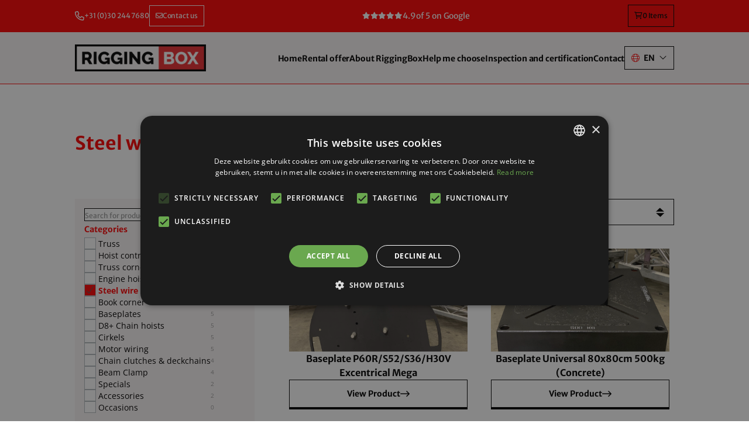

--- FILE ---
content_type: text/css
request_url: https://riggingbox.nl/wp-content/plugins/divi_custom_fields/styles/style.min.css?ver=1.0.0
body_size: 485
content:
body .et-db #et-boc .et-l .et-fb-modal__support-notice,
body .et-fb-modal__tab-footer {
    display: none !important;
}

option {
    position: relative;
}

option[data-title]:hover::after {
    content: attr(data-title);
    max-width: 50ch;
    background-color: blue;
    padding: 0.75rem;
    position: absolute;
    top: 2rem;
    left: 50%;
    text-wrap: auto;
    display: inline-block;
    z-index: 100;
    border-radius: 0.5rem;
    color: wheat;
    line-height: 120%;
    font-size: 0.75rem;
    opacity: 0.7;
}

body .custom_category_checkboxes-wrap,
body .custom_multiple_checkboxes-wrap {
    display: grid;
    gap: 1.5rem;
    grid-template-columns: repeat(auto-fit, minmax(22rem, auto));
}

body .custom_category_checkboxes-wrap {
    grid-template-columns: repeat(auto-fit, minmax(14rem, auto));
}

body .custom_category_checkboxes-wrap .child {
    display: flex;
    flex-direction: column;
    margin-top: 1rem;
    gap: 1rem;
}

body .custom_category_checkboxes-wrap label+input {
    margin-top: 2rem !important;
    display: block !important;
}

.et-db #et-boc .et-l .et-fb-multiple-checkboxes-wrap label {
    width: max-content !important;
}

.btn {
    background-color: transparent;
    display: flex !important;
    align-items: center;
    gap: 0.5rem;
    color: rgb(102, 102, 102);
    cursor: pointer;
    font-size: 14px;
    font-weight: 300;
    line-height: 160%;
    margin: 0 !important;
    border-radius: 99em;
}

.btn-admin {
    padding: 0.25rem 0.875rem !important;
    font-family: "Open Sans", Helvetica, Roboto, Arial, sans-serif;
    border-width: 0.5px;
}

select:hover option {
    color: initial;
}


--- FILE ---
content_type: text/css
request_url: https://riggingbox.nl/wp-content/themes/divi-child%20riggingbox/style.css?ver=4.27.5
body_size: 6496
content:
/*
 Theme Name:     Divi Child - RiggingBox
 Theme URI:      https://www.riggingbox.nl
 Description:    RiggingBox
 Template:       Divi
 Version:        1.0.0
*/


/* =Theme customization starts here
------------------------------------------------------- */


h1,
h2,
h3,
h4 {
    font-weight: 900;
    text-transform: uppercase;
}

#main-header {
    box-shadow: none;
    border-bottom: 2px solid #ff0000;
}

#logo {
    max-height: 65px;
}

footer {
    border-top: 2px solid #ff0000;
}

#et-top-navigation {
    margin-left: 80px;
}

.logo_container .logo_helper {
    display: none;
}

.logo_container a {
    height: 100%;
    display: flex;
    width: fit-content;
    align-items: flex-end;
}

#mobile_menu .current_page_item a {
    color: #ff0000
}

#et-top-navigation {
    width: 100%;
}

.top-menu-nav {
    float: left;
}

#et-top-navigation .et-cart-info {
    float: right;
}

.container.et_menu_container {
    display: flex;
    align-items: center;
    justify-content: space-between;
}

body .container.et_menu_container::after {
    content: none;
}

.et_header_style_left .logo_container {
    position: relative;
    width: 240px;
    height: 100%;
    align-self: flex-end;
}

.et-fixed-header .logo_container {
    width: 140px;
}

#et-top-navigation {
    padding: 0 !important;
    margin: 0 !important;
    width: max-content !important;
}

li.wpml-ls-item .sub-menu a {
    padding: 0 !important;
    width: max-content !important;
    border: none;
}


li.wpml-ls-item a,
li.wpml-ls-item .sub-menu,
li.wpml-ls-item .sub-menu li {
    padding: 0 !important;
    width: max-content !important;
    line-height: 100% !important;
}

.nav ul>li.wpml-ls-item {
    line-height: 120% !important;
}

body #et-top-navigation .menu-item:not(.wpml-ls-item) a {
    padding: 0.5rem 0 !important;
}

body #et-top-navigation .menu-item:not(.wpml-ls-item) a {
    padding: 0.5rem 0 !important;
}

@media(min-width: 980px) {
    #top-menu-nav .nav {
        display: flex;
        gap: 1rem;
        align-items: center;
    }
}

#top-menu .menu-item {
    padding-right: 0px;
}

#top-menu .menu-item a {
    position: relative;
}

#top-menu .menu-item a:hover,
.et-fixed-header #top-menu li.current-menu-item>a:hover {
    opacity: 0.8 !important;
    color: #ff0000;
}

/* URLs */
.et_pb_bg_layout_dark a {
    color: #fff;
    border-bottom: 2px solid #ff0000;
}

.et-db #et-boc .et-l .et_pb_main_blurb_image {
    /* 	display: block; */
    margin-bottom: 0px;
}



/*
 *
 * BUTTONS
 *
 * */


/* All buttons */
.button_primary,
.button_secondary,
div.wpforms-container .wpforms-form button[type="submit"],
input.gform_button[type="submit"],
.woocommerce button[type="submit"].single_add_to_cart_button,
.woocommerce input.pisol_single_buy_now,
.pisol_buy_now_button,
#place_order,
.add_to_cart_button,
.button[name="update_cart"] {
    font-family: "Merriweather Sans", Helvetica, Arial, Lucida, sans-serif !important;
    font-weight: 900 !important;
    font-size: 16px !important;
    border-radius: 0px !important;
    padding: 14px 16px !important;
    transition: all .2s cubic-bezier(1, 0.01, 0.54, 1.74), background-color .2s ease-in-out !important;
    box-shadow: 0px 0px #000 !important;
}

/* All buttons - hover basics */
.button_primary:hover,
.button_secondary:hover,
body button[type=submit]:not(.button_secondary):hover,
input.gform_button[type="submit"]:hover,
.woocommerce button[type="submit"].single_add_to_cart_button:hover,
.woocommerce input.pisol_single_buy_now:hover,
.pisol_buy_now_button:hover,
#place_order:hover,
.add_to_cart_button:hover,
.button[name="update_cart"]:hover {
    padding: 14px 16px 14px 16px !important;
    /* box-shadow: 5px 5px 0px #000 !important; */
    /* transform: translate(-5px, -5px); */
}

/* All buttons - remove pseudo element when hovering */
.button_primary:hover:after,
.button_secondary:hover:after,
.woocommerce input.pisol_single_buy_now:after,
.pisol_buy_now_button:after,
.woocommerce button[type="submit"].single_add_to_cart_button:after,
#place_order:hover:after,
.add_to_cart_button:hover:after,
.button[name="update_cart"]:hover:after {
    display: none !important;
}

/* Primary buttons - light layout (becomes black) */
/* .button_primary.et_pb_bg_layout_light, */
div.wpforms-container .wpforms-form button[type=submit],
input.gform_button[type="submit"],
.woocommerce button[type="submit"].single_add_to_cart_button,
#place_order {
    background-color: #000 !important;
    color: #fff !important;
    border-width: 0px 0px 4px 0px !important;
    border-style: solid !important;
    border-color: #FF0000 !important;
}

div.wpforms-container .wpforms-form button[type=submit]:hover,
input.gform_button[type="submit"]:hover,
.woocommerce button[type="submit"].single_add_to_cart_button:hover,
#place_order:hover {
    background-color: #ff0000 !important;
    border: none !important;
    border-bottom: 4px solid #b30000 !important;
    opacity: 1;
}

/* Primary buttons - dark layout (becomes red) */
/* .button_primary.et_pb_bg_layout_dark, */
.woocommerce .proscons button[type="submit"].single_add_to_cart_button {
    background-color: #ff0000 !important;
    color: #fff !important;
    border-width: 0px 0px 4px 0px !important;
    border-style: solid !important;
    border-color: transparent !important;
    box-shadow: 0px 0px 0px #b30000 !important;
}

/* .button_primary.et_pb_bg_layout_dark:hover, */
.woocommerce .proscons button[type="submit"].single_add_to_cart_button:hover {
    background-color: #ff0000 !important;
    border: none !important;
    border-bottom: 4px solid #b30000 !important;
    box-shadow: 5px 5px 0px #b30000 !important;
    opacity: 1;
}

/* Secondary buttons - black outlined */
.button_secondary,
.woocommerce input.pisol_single_buy_now,
.pisol_buy_now_button,
.add_to_cart_button,
.button[name="update_cart"] {
    background-color: #fff !important;
    color: #000 !important;
    border: 2px solid #000 !important;
}

.woocommerce input.pisol_single_buy_now {
    /* 	display: inline-block !important; */
    width: auto !important;
    vertical-align: middle;
}

.et-db #et-boc .et-l .et_pb_wc_add_to_cart form.cart .variations td.value span:after {
    display: none;
}

.pisol_buy_now_button {
    display: inline-block !important;
    width: auto !important;
}



/* CATEGORY BLOCKS */

.categorie {
    transition: .2s all cubic-bezier(1, 0.01, 0.54, 1.74);
    box-shadow: 0px 0px 0px #000;
    background-color: #fff;
}

.categorie .et_pb_main_blurb_image {
    margin-bottom: 0px;
    display: block !important;
}

.categorie .et_pb_blurb_container {
    background-color: #000;
    padding: 16px 8px !important;
    transition: .2s ease-in-out;
}

.categorie .et_pb_module_header {
    padding-bottom: 0px;
    font-size: 14px;
    text-transform: capitalize;
}

.categorie:hover {
    border-color: #ff0000 !important;
    box-shadow: 10px 10px 0px;
    transform: translate(-10px, -10px);
}

.categorie:hover .et_pb_blurb_container {
    background-color: #ff0000;
}



/* WOOCOMMERCE SEARCH BAR */

.dgwt-wcas-sf-wrapp input[type=search].dgwt-wcas-search-input {
    background-color: #fff;
    border: 2px solid #ff0000 !important;
    border-radius: 100px;
    padding: 18px 18px 18px 50px !important;
    height: inherit;
}

.dgwt-wcas-sf-wrapp input[type=search].dgwt-wcas-search-input::placeholder {
    font-style: normal;
    font-size: 16px;
    font-family: "Merriweather Sans", Helvetica, Arial, Lucida, sans-serif;
    color: #000;
}

.dgwt-wcas-search-form svg {
    fill: red !important;
    opacity: 1 !important;
    left: 20px !important;
}

.proscons {
    background-color: #000;
    padding: 30px !important;
}

.proscons h2 {
    color: #ff0000 !important;
}

.proscons ul {
    margin-top: 30px;
    list-style: none !important;
}

.proscons ul li {
    font-size: 16px;
    font-weight: bold;
    color: #fff;
    margin: 10px;
}

.proscons ul li::before {
    content: "";
    display: inline-block;
    margin-left: -1em;
    margin-right: 15px;
    font-size: 25px;
    width: 10px;
    height: 10px;
    background-color: #ff0000;
    vertical-align: middle;
}

.et_pb_module li.product h2 {
    color: #000 !important;
    font-size: 16px !important;
}

.product-template-default .et_pb_module table tr td {
    padding: 0px !important;
}

.product-template-default .et_pb_module table tr td:first-of-type {
    padding-right: 12px !important;
}


/* HELP SECTION */
.hulp {
    margin-top: 130px;
}

.hulp:after {
    content: '';
    height: 200px;
    width: 100%;
    background-color: red;
    position: absolute;
    display: block;
    z-index: 1;
    bottom: 0px;
}

.hulp .et_pb_row {
    margin-top: -130px;
    z-index: 2;
}






/* TEAM MEMBER HIGHLIGHT */
.et_pb_team_member {
    background-color: red;
    text-align: center;
    /*     height: 200px; */
    margin-top: 130px;
}

.et_pb_team_member_image {
    margin: auto !important;
}

.et_pb_team_member_image img {
    margin-top: -130px;
}

.et_pb_team_member_description {
    padding: 20px;
}

.et_pb_team_member_description h4 {
    color: #fff;
    text-transform: capitalize;
    font-weight: bold;
    font-size: 16px;
}


/* FORM ELEMENTS */
.wpforms-form input,
.wpforms-form textarea {
    border: 2px solid #000 !important;
    color: #000 !important;
}



/* STORE */

#place_order {
    margin-top: 20px;
}

.wpf_item .wpf_item_name {
    display: none !important;
}

.wpf_items_wrapper .wpf_item ul li {
    display: block;
    color: #fff;
    font-size: 14px;
}

.et_shop_image {
    border-bottom: 2px solid #ff0000;
    margin-bottom: 6px;
}

.woocommerce span.onsale,
.woocommerce-page span.onsale {
    background-color: #ff0000 !important;
}

.product h2 {
    text-transform: capitalize;
    color: #000;
}

.price {
    display: none !important;
}

.woocommerce-variation-add-to-cart {
    display: flex;
    align-items: center;
    flex-wrap: wrap;
    justify-content: space-between;
}

.woocommerce-variation-add-to-cart>*,
.woocommerce-page div.product form.cart div.quantity,
.woocommerce div.product form.cart div.quantity {
    margin-right: 10px !important;
    margin-top: 0px !important;
    flex-grow: 1;
    flex-basis: 1;
}

.woocommerce-variation-add-to-cart .pisol_single_buy_now {
    margin-right: 0px !important;
}

.woocommerce div.product form.cart .variations td select {
    border-width: 2px !important;
    border-style: solid !important;
    border-color: #000 !important;
    border-radius: 0px;
    font-size: 14px;
    color: #000 !important;
    font-weight: bold;
    padding: 8px 16px;
    background-color: #fff;
    width: 100%;
    cursor: pointer;
    background-image: url(/wp-content/uploads/2020/01/dropdown-icon.png);
    background-repeat: no-repeat;
    background-size: 13px;
    background-position: 97%;
    transition: .2s border-color ease-in-out;
}

.woocommerce div.product form.cart .variations td select:hover {
    border-color: #ff0000 !important;
}

/* .variations .value:after {
	content: "C";
    position: absolute;
    right: 13px;
    font-size: 16px;
    font-family: ETmodules;
    top: 11px;
} */

.quantity {
    height: 59px !important;
    flex-grow: 0 !important;
    flex-shrink: 0 !important;
}

.et-db #et-boc .et-l .et_pb_wc_add_to_cart .quantity input.qty {
    border-radius: 0px;
    border-width: 2px !important;
    border-style: solid !important;
    border-color: #000 !important;
    background-color: #fff !important;
    color: #000 !important;
    font-weight: bold !important;
    border-bottom: 4px solid #ff0000 !important;
    height: 100%;
}

.cross-sells.woocommerce.wcsp-cross-sell-slider {
    display: none;
}

.et_pb_module .cross-sells.woocommerce.wcsp-cross-sell-slider {
    display: block;
}

.wpf_item_count {
    color: #ff0000;
    background: none;
    border-radius: 0;
    padding: 0px;
    margin-left: 5px;
    margin-top: 0px;
    font-size: 14px;
    font-weight: bold;
    line-height: normal;
    vertical-align: middle;
}

.wpf_item input[type="checkbox"] {
    border: 1px solid #ff0000;
    background: #fff;
    color: #fff;
}

.wpf_item input[type="checkbox"]:hover+label,
.wpf_item input[type="checkbox"]:checked+label {
    color: #ff0000;
    font-weight: bold;
}

.wpf_item input[type="checkbox"]:checked {
    background: #ff0000;
}

.customer_details,
#customer_details {
    padding-bottom: 40px;
}

.woocommerce-thankyou-order-details,
#gebruiksperiode_checkout {
    padding-top: 20px !important;
}

.woocommerce-order-received footer,
.woocommerce-checkout footer {
    margin-top: 60px;
}

.archive.woocommerce.tax-product_cat #left-area {
    width: 100%;
}

.archive.woocommerce.tax-product_cat.et_right_sidebar #main-content .container:before {
    display: none;
}

.et-db #et-boc .et-l .et_pb_wc_add_to_cart {
    min-height: auto !important;
}


.product-template-default #page-container .et_pb_section:first-of-type>.et_pb_row {
    width: 80% !important;
}

.woocommerce-checkout .woocommerce-message .button.wc-forward {
    display: none;
}

.button-variable-item span {
    color: #000;
}

/* Only show 4 recently visited products */
.recentlyvisited+div ul li:nth-child(n+5) {
    display: none;
}






/* TEAMMEMBER */

.teammember .et_pb_main_blurb_image {
    width: 100px;
}

.teammember table,
.teammember tr,
.teammember td {
    border: none !important;
}

.teammember td {
    padding: 0px 10px 0px 0px !important;
    color: #000;
}

.page-id-248 .categoriesOverview {
    background-color: #FFF0F0 !important;
}

.teammember .et_pb_main_blurb_image {
    min-width: 100px;
}




/* PROCESS BLCOKS */

.kiezen_stap .et_pb_blurb_content {
    padding: 40px 20px;
    background-color: #000;
    border-bottom: 4px solid #ff0000;
    margin-bottom: 0px;
}

.kiezen_stap:after {
    content: '';
    position: relative;
    width: 4px;
    height: 60px;
    background-color: #ff0000;
    left: 0px;
    right: 0px;
    margin: auto;
    top: 0px;
    display: block;
}

.kiezen_stap.vertical:after {
    width: 60px;
    height: 4px;
    left: auto;
    right: -60px;
    top: 0px;
    bottom: 0px;
    position: absolute;
}

.kiezen_stap:not(.vertical):last-of-type:after {
    display: none;
}

.et_pb_column:last-of-type .kiezen_stap.vertical:after {
    display: none;
}

.kiezen_stap h5 span {
    color: #ff0000;
    padding-right: 14px;
}


.kiezen_stap.vertical h5 span {
    padding-right: 4px;
}

.kiezen_stap .et_pb_main_blurb_image {
    width: 130px;
}

.kiezen_stap .et_pb_blurb_content {
    max-width: 100%;
}


.sticky_person {
    position: sticky;
    top: 64px;
}

.sticky_person .et_pb_image_wrap {
    border-radius: 100px;
    overflow: hidden;
    width: 118px;
    height: 118px;
}

.sticky_person .et_pb_module_header {
    padding-bottom: 4px;
}



#top-menu .menu-item {
    animation-name: menu_load;
    -webkit-animation-name: menu_load;
    /* Safari 4.0 - 8.0 */
    -webkit-animation-duration: .2s;
    /* Safari 4.0 - 8.0 */
    animation-duration: .2s;
    animation-timing-function: ease-in-out;
    animation-fill-mode: both;
    opacity: 1;
}

.menu-item:nth-of-type(1) {
    animation-delay: 0s;
}

.menu-item:nth-of-type(2) {
    animation-delay: .05s;
}

.menu-item:nth-of-type(3) {
    animation-delay: .1s;
}

.menu-item:nth-of-type(4) {
    animation-delay: .15s;
}

.menu-item:nth-of-type(5) {
    animation-delay: .2s;
}

.menu-item:nth-of-type(6) {
    animation-delay: .25s;
}

.menu-item:nth-of-type(7) {
    animation-delay: .3s;
}

.menu-item:nth-of-type(8) {
    animation-delay: .35s;
}

.menu-item:nth-of-type(9) {
    animation-delay: .4s;
}

/* Safari 4.0 - 8.0 */
@-webkit-keyframes menu_load {
    0% {
        opacity: 0;
        transform: translatey(-10px);
    }

    100% {
        opacity: 1;
        transform: translatey(0px);
    }
}

/* Standard syntax */
@keyframes menu_load {
    0% {
        opacity: 0;
        transform: translatey(-10px);
    }

    100% {
        opacity: 1;
        transform: translatey(0px);
    }
}


.et_pb_section:first-of-type {
    background-size: 100% 100%;
    background-repeat: no-repeat;
    background-position: top;

    animation-name: background_load;
    -webkit-animation-name: background_load;
    /* Safari 4.0 - 8.0 */
    -webkit-animation-duration: 1s;
    /* Safari 4.0 - 8.0 */
    animation-duration: 1s;
    animation-timing-function: ease-in-out;
    animation-fill-mode: both;
}

/* Safari 4.0 - 8.0 */
@-webkit-keyframes background_load {
    0% {
        background-size: 100% 0%;
        opacity: 0;
    }

    100% {
        background-size: 100% 100%;
        opacity: 100;
    }
}

/* Standard syntax */
@keyframes background_load {
    0% {
        background-size: 100% 0%;
        opacity: 0;
    }

    100% {
        background-size: 100% 100%;
        opacity: 100;
    }
}





/* HIDE PRICES */

/* Search bar */
.woocommerce-Price-amount {
    display: none !important;
}

/* Cart widget */
.woocommerce-mini-cart__total {
    display: none;
}

/* Cart */
.product-price,
.product-subtotal {
    display: none !important;
}

/* Checkout */
.product-total *,
th.product-total,
.cart-subtotal,
.order-total {
    display: none;
}


.categoriesOverview img {
    width: 100%;
}



@media screen and (max-width: 450px) {
    #logo {
        max-width: 100% !important;
    }

    .et_header_style_left .logo_container {
        width: 380px;
    }

    h1 {
        font-size: 26px;
    }

    .et_menu_container {
        overflow: inherit;
    }

    .woocommerce ul.products li.product .button {
        font-size: 12px !important;
    }

    .teammember .et_pb_blurb_container {
        display: block;
        padding-left: 0px;
        padding-top: 20px;
    }

    .kiezen_stap .et_pb_blurb_containerm .kiezen_stap .et_pb_main_blurb_image {
        display: block;
    }

    .woocommerce .woocommerce-message .button {
        float: none !important;
        margin-top: 8px;
    }

}

body .footer-product-categories ul.products {
    display: flex;
    flex-direction: column;
    gap: 0.5rem;
    padding: 0 !important;
    margin: 0.5rem 0 0 0 !important;
}


body .footer-product-categories ul.products h2 {
    padding: 0 !important;
    margin: 0 !important;
}

@media (min-width: 30rem) {
    footer .footer-product-categories .products {
        grid-template-columns: 1fr 1fr;
    }
}

body .footer-product-categories ul.products img,
body .footer-product-categories ul.products::before {
    display: none !important;
}

body .gform_wrapper form,
body .gform_fields,
body .wpforms-form {
    display: flex;
    flex-direction: column;
}

body .gform_fields {
    gap: 2rem !important;
}

body .gform-footer,
body .wpforms-submit-container {
    padding: 0 !important;
    align-self: end;
}

body .ginput_container,
body .wpforms-field {
    padding: 0 !important;
    border-radius: 0 !important;
    border: 1px solid #000 !important;
    background: #FFF !important;
}

body .wpforms-field-container {
    display: flex;
    flex-direction: column;
    gap: 1rem;
}

body .ginput_container textarea,
body .wpforms-field textarea {
    resize: none !important;
}

body .wpforms-field textarea,
body .ginput_container input,
body .ginput_container textarea,
body .wpforms-field input {
    border: 0 solid !important;
    padding: 1rem !important;
    background: #FFF !important;
}

body .ginput_container *::placeholder,
body .wpforms-field *::placeholder {
    color: rgba(0, 0, 0, 0.40);
    font-family: "Merriweather Sans";
    font-size: 0.875rem;
    font-style: normal;
    font-weight: 400;
    line-height: 200%;
}

/** Gravity Form **/

body .gform_fields {
    display: flex !important;
    flex-direction: column !important;
    gap: 1rem !important;
}

body .gfield_label {
    color: #000 !important;
    font-family: "Merriweather Sans" !important;
    font-size: 0.875rem !important;
    font-style: normal !important;
    font-weight: 400 !important;
    line-height: normal !important;
    letter-spacing: -0.14px !important;
}

/** Buttons & Links **/
.button_accent {
    --bg: #F00;
    --border-clr: #FFF;
    --text-clr: #FFF;
    cursor: pointer;
}

.button_primary {
    --bg: #000;
    --border-clr: #F00;
    --text-clr: #FFF;
    cursor: pointer;
}

.button_secondary {
    --bg: #FFF;
    --border-clr: #000;
    --text-clr: #000;
}

.button_outline--dark {
    --bg: #000;
    --border-clr: #FFF;
    --text-clr: #FFF;
}

.button_outline {
    --bg: #FFF;
    --border-clr: #000;
    --text-clr: #000;
}

body button[type=submit]:not(#add-to-cart):hover,
.button_primary:hover {
    --bg: #F00;
    --border-clr: #000;
}

.button_secondary:hover {
    --bg: #000;
    --text-clr: #FFF;
}

.button_accent:hover {
    --bg: #FFF;
    --text-clr: #F00;
    --border-clr: #F00;
}

.button_outline:hover {
    --bg: #E9E9E9;
    box-shadow: 0px 0px 0.5rem 0.25rem #E9E9E9;
}

.button_outline--dark span:hover,
.button_outline--dark:hover {
    --text-clr: #000 !important;
}

body button[type=submit],
.button_outline--dark,
.button_outline,
.button_accent,
.button_secondary,
.button_primary {
    display: flex !important;
    padding: 0.875rem 1rem !important;
    justify-content: center !important;
    align-items: center !important;
    gap: 0.5rem !important;

    font-family: "Merriweather Sans" !important;
    font-size: 0.875rem !important;
    font-style: normal !important;
    font-weight: 700 !important;
    line-height: normal !important;

    border-width: 0 !important;
    border-bottom: 4px solid var(--border-clr) !important;
    background: var(--bg) !important;
    color: var(--text-clr) !important;

    transition: all .25s linear !important;
}

.button_outline--dark,
.button_outline {
    text-decoration: none !important;
    font-size: 1rem !important;
    border: 1px solid var(--border-clr) !important;
}

body .button_accent:hover,
body button[type=submit]:hover,
body .button_primary:hover,
body .button_secondary:hover {
    border-width: 0 !important;
    border-bottom-width: 4px !important;
    padding: 0.875rem 1rem !important;
    transform: translate(0, 0) !important;
    box-shadow: none !important;
    opacity: 1 !important;
    transition: all .25s linear !important;
}

body .button_secondary.button_secondary--product {
    border-width: 1px !important;
    border-bottom-width: 4px !important;
}

body .button_secondary.button_secondary--product:hover {
    border-width: 1px !important;
    background: #000 !important;
    border-bottom-width: 4px !important;
}

body .et_pb_button::before {
    content: none !important;
}

body button[type=submit]:hover::after,
body .et_pb_button:hover::after {
    display: inline-block !important;
}

.button_primary#place_order {
    margin: 0 !important;
    cursor: pointer;
}

body #place_order.button_primary:hover::after {
    display: inline-block !important;
}

body #add-to-cart {
    --border-clr: #000;
}

body #add-to-cart:hover {
    --bg: #000;
    --text-clr: #FFF;
}

body #add-to-cart::after,
body #add-to-cart::before {
    content: none !important;
}

body button[name="update_cart"].button_primary:hover {
    padding: 0.875rem 1rem !important;
    box-shadow: none !important;
}

body button[type=submit]::after,
body .et_pb_button::after {
    --gf-icon-font-family: "Font Awesome 6 Pro" !important;
    content: "\f178" !important;
    opacity: 1 !important;
    position: static !important;
    margin: 0 !important;
    font-family: "Font Awesome 6 Pro" !important;
    font-weight: 400;

    font-size: inherit !important;
    line-height: inherit !important;
}

.button--center {
    max-width: max-content !important;
    margin-inline: auto;
}

.button--right {
    max-width: max-content !important;
    justify-content: flex-end;
}

.button--left {
    max-width: max-content !important;
}

[class^=button_].button-icon--refresh::after {
    content: "\f021" !important;
}

[class^=button_].button-icon--arrow-right::after {
    content: "\f178" !important;
}

.et_pb_button.button-icon--phone::after,
[class^=button_].button-icon--phone::after {
    content: "\f095" !important;
}

.et_pb_button.button-icon--envelope::after,
[class^=button_].button-icon--envelope::after {
    content: "\f0e0" !important;
}

/* Contact Forms */
#pop2.et_pb_section,
#contactformpopup.et_pb_section {
    padding: 0 !important;
    width: max-content !important;
    max-width: 50ch !important;
}

.product-template-default #page-container #contactformpopup>.et_pb_row,
#contactformpopup>.et_pb_row {
    max-width: 100% !important;
    display: flex;
    justify-content: space-between;
    width: 100% !important;
}

#contactformpopup>.et_pb_row:last-child {
    padding: 1.5rem !important;
}

#et-boc .area-outer-wrap .da-close {
    right: 1.5rem !important;
    top: 1rem !important;
    font-size: 1.5rem !important;
    line-height: normal !important;
    width: max-content !important;
    height: auto !important;
}

#contactformpopup>.et_pb_row .et_pb_module_heading {
    text-align: left !important;
    font-size: 1rem !important;
    padding: 1.5rem 1.5rem 1.5rem 2rem !important;

    font-family: "Merriweather Sans" !important;
    font-weight: 400 !important;
    line-height: normal !important;
    letter-spacing: -0.16px !important;
}

#pop2>.et_pb_row::after,
#contactformpopup>.et_pb_row::after {
    content: none !important;
}

#pop2 .contactformpopup_nl,
#contactformpopup .contactformpopup_nl {
    position: relative;
}

#pop2 .contactformpopup_nl h2,
#contactformpopup .contactformpopup_nl h2 {
    color: #F00;
    font-family: "Merriweather Sans" !important;
    font-size: 1rem !important;
    font-weight: 400 !important;
    line-height: normal !important;
    letter-spacing: -0.16px !important;

    padding: 1.5rem !important;
}

body .popup_outer_wrap .et_pb_section {
    padding: 0 !important;
    max-width: max-content;
    max-width: 50ch;
}


body .popup_outer_wrap .et_pb_section .et_pb_row h2 {
    font-size: 1rem !important;
}

body .popup_outer_wrap .et_pb_section .et_pb_row span {
    font-size: 0.875rem;
}

body .popup_outer_wrap .et_pb_section .et_pb_row {
    width: 100% !important;
    display: flex !important;
    padding: 0.5rem !important;
    align-items: center;
}

body .popup_outer_wrap .et_pb_section .et_pb_row::after {
    content: none !important;
}

body .popup_outer_wrap .et_pb_section .et_pb_row .et_pb_module::after {
    content: none !important;
}

body .popup_outer_wrap .et_pb_section .et_pb_row .et_pb_module {
    margin: 0 !important;
}

body .popup_outer_wrap .et_pb_section .et_pb_row .et_pb_column {
    margin: 0 !important;
}


body .popup_outer_wrap .et_pb_section .et_pb_row:first-child .et_pb_column {
    max-width: max-content;
}

body .et_pb_column form {
    padding: 0.5rem;
}

body .popup_outer_wrap .et_pb_section .et_pb_row .et_pb_column .et_pb_image_wrap img {
    height: 3.5rem;
    object-fit: cover;
    width: 5rem;
}

/* Footer */
body section:not(.related.products) ul.products.columns-4 {
    display: grid !important;
    grid-template-columns: 1fr 1fr;
    gap: 0.5rem !important;
}

.menu-algemeen li:before,
.footer-product-categories ul li a:before {
    content: none !important
}

li.product-category.product {
    width: max-content !important;
}

body .footer-product-categories ul.products {
    padding: 0 !important
}

body .footer-product-categories ul li a h2.woocommerce-loop-category__title {
    font-weight: 400 !important;
    line-height: 260% !important;
}

body .footer-product-categories ul.products {
    margin: 0 !important
}

body .et_pb_social_media_follow li a {
    margin-right: 0 !important;
    display: block !important;
    text-align: initial !important;
    position: relative;
}

body .et_pb_social_network_link a::before {
    font-size: 2rem !important;
}

#menu-footer-menu-general-engels,
#menu-footer-menu-algemeen {
    padding: 0 !important;
    list-style: none !important;
    margin: 0 !important;
    display: flex;
    flex-direction: column;
    gap: 0.5rem;
}

#menu-footer-menu-general-engels li,
#menu-footer-menu-algemeen li {
    padding: 0 !important;
    width: max-content !important
}

#menu-footer-menu-general-engels a,
#menu-footer-menu-algemeen a {
    color: #fff !important;
    font-family: "Merriweather Sans" !important;
    font-size: 0.875rem !important;
    font-weight: 400 !important;
    line-height: 260% !important;
}

/* Products */
body .related.products .products,
body .woocommerce .products {
    padding: 0 !important;
    margin: 0 !important;
    display: grid !important;
    gap: 2rem 1.5rem;
}

body .related.products .products::before,
body .related.products .products::after,
body .woocommerce .products::before,
body .woocommerce .products::after {
    content: none;
}

body .related.products .products li.product a img,
body .woocommerce-page ul.products li.product a img,
body .woocommerce ul.products li.product a img {
    margin: 0 !important;
    height: 11rem !important;
    width: 100% !important;
    object-fit: cover;
}

body .related.products .products li span.et_shop_image,
body .related.products .products li:not(.product-category),
body .woocommerce .products li span.et_shop_image,
body .woocommerce .products li {
    padding: 0 !important;
    margin: 0 !important;
    width: 100% !important;
}

body .related.products .products li,
body .woocommerce .products li:not(.product-category),
body .woocommerce .products li a.woocommerce-LoopProduct-link {
    display: flex;
    gap: 1.5rem;
    flex-direction: column;
    justify-content: space-between;
}

body .woocommerce .products.columns-3 {
    grid-template-columns: repeat(auto-fill, minmax(13rem, auto));
}

@media (max-width: 980px) {
    .et-db #et-boc .et-l .et_pb_shop ul.products.columns-3 li.product {
        width: unset !important;
        margin-right: 0 !important;
    }
}

body .et_pb_shop_grid ul.products,
body .related.products .products.columns-4 {
    grid-template-columns: repeat(auto-fill, minmax(13rem, 1fr));
}

body .woocommerce ul.products li.product .woocommerce-loop-product__title {
    padding: 0 !important;
}

body .related.products ul.products li .et_shop_image,
body .woocommerce ul.products li .et_shop_image {
    border: none;
}

body .woocommerce ul.products li .woocommerce-loop-product__title {
    color: #000;
    text-align: center;
    font-family: "Merriweather Sans";
    font-size: 1rem;
    font-style: normal;
    font-weight: 400;
    line-height: normal;
}

body .related.products .products li .et_overlay,
body .woocommerce ul.products li.product .et_overlay {
    border: none;
}

.et_pb_wc_related_products ul.products.columns-4 li.product {
    margin: 0 !important;
    width: 100% !important;
}

@media (max-width: 980px) {

    body #et-main-area .et_pb_wc_related_products ul.products li.product,
    body #et-main-area .woocommerce ul.products li.product:not(.product-category) {
        padding: 0 !important;
        margin: 0 !important;
        width: 100% !important;
    }
}

@media (max-width: 767px) {

    body #et-main-area .et_pb_wc_related_products ul.products li.product:nth-child(n),
    body #et-main-area .woocommerce-page ul.products li.product:nth-child(n) {
        padding: 0 !important;
        margin: 0 !important;
        width: 100% !important;
    }
}

body .related.products .products li .et_overlay,
body .woocommerce .et_shop_image .et_overlay {
    display: none;
}

body .related.products .products li:not(.product-category):hover,
body .woocommerce .products li:not(.product-category):hover {
    background: #FFF !important;
    box-shadow: 0 0 1.5rem 0 rgba(0, 0, 0, 0.24) !important;
}

body #main-content .related.products ul.products li,
body .woocommerce ul.products li:not(.product-category) {
    padding: 0.5rem !important;
    cursor: pointer;

    transition: all .25s linear;
}

.gform-loader {
    font-size: 0.125rem !important;
}

body #product_main_categories {
    background-color: transparent !important;
}

body .wpf_form_categorieen {
    padding: 0 !important;
    margin: 0 !important
}

body .wpf_hierachy {
    display: flex;
    flex-direction: column;
    gap: 1.5rem;
}

body .wpf_hierachy li {
    padding: 0 !important;
    margin: 0 !important;
    display: flex !important;
    align-items: center;
    gap: 1rem;
}


body .wpf_hierachy li label {
    flex: 1;
    color: #000;
    font-family: "Open Sans";
    font-size: 0.875rem;
    font-style: normal;
    font-weight: 400;
    line-height: normal;
}

body .wpf_hierachy li .wpf_item_count {
    background: none;
    border-radius: 0;
    display: block;
    line-height: normal !important;
    margin-left: 0;
    margin-top: 0;
    padding: 0;

    color: #9C9C9C;
    font-family: "Open Sans";
    font-size: 0.625rem;
    font-style: normal;
    font-weight: 400;
    line-height: normal;
}

body .products-container .et_pb_row {
    display: flex;
    justify-content: space-between;
    gap: 2rem;
    flex-wrap: wrap;
}

body .products-container .et_pb_row::after {
    content: none !important;
}

body .products-container .et_pb_column_single {
    padding: 0 !important;
}

body .products-container .et_pb_column {
    margin: 0 !important;
    width: 100% !important;
}

@media(min-width: 981px) {
    body .products-container .et_pb_column_1_2:first-child {
        width: 30% !important;
    }

    body .products-container .et_pb_column_1_2:last-child {
        width: 65% !important;
    }
}

body .products-container .et_pb_column form {
    padding: 0 !important;
}

body .products-container .dgwt-wcas-sf-wrapp input[type=search].dgwt-wcas-search-input {
    border-radius: 0 !important;
    height: auto;
    border-width: 0 !important;
    padding: 0 !important;
    padding-block: 0.75rem !important;
}

body .products-container .dgwt-wcas-sf-wrapp {
    display: flex;
    flex-direction: row-reverse;

    background-color: #fff;
    border: 1px solid #000 !important;
    padding: 0 !important;
    padding-inline: 0.75rem !important;
}

body .products-container .dgwt-wcas-search-wrapp {
    min-width: initial !important;
}

body .products-container .et_pb_row_inner>.et_pb_column {
    display: flex;
    flex-direction: column;
    gap: 0.635rem;
}

body .products-container .dgwt-wcas-sf-wrapp::after,
body .products-container .dgwt-wcas-sf-wrapp::before {
    content: none;
}

body .products-container .dgwt-wcas-sf-wrapp .dgwt-wcas-preloader {
    display: none;
}

body .products-container .dgwt-wcas-no-submit .dgwt-wcas-ico-magnifier {
    position: static;
}


body .products-container #product_main_categories {
    padding-bottom: 1rem;
}

body .products-container .dgwt-wcas-sf-wrapp input[type=search].dgwt-wcas-search-input::placeholder {
    color: rgba(0, 0, 0, 0.40) !important;
    font-family: "Merriweather Sans";
    font-size: 0.75rem !important;
    font-style: normal;
    font-weight: 400 !important;
    line-height: 200% !important;
}

body .products-container #procedure ul {
    display: flex;
    flex-direction: column;
    gap: 0.5rem;
    list-style-position: inside;

    margin: 0 !important;
    padding: 0 !important;


    color: #000;
    font-family: "Merriweather Sans";
    font-size: 1rem;
    font-style: normal;
    font-weight: 400;
    line-height: 230%;
}

/**
* NOTES
* Throughout, whitespace is defined as one of the characters
*   "\t" TAB \u0009
*   "\n" LF  \u000A
*   "\r" CR  \u000D
*   " "  SPC \u0020
*   This does not use JavaScript's "\s" because that includes non-breaking
*   spaces (and also some other characters).
**/
body .products-container #procedure ul li::marker {
    content: "\f00c \0009";
    font-family: "Font Awesome 6 Sharp";
    color: #F00;
}

/* Home page search */
.home-page-search .dgwt-wcas-search-form {
    padding: 0 !important;
}

.home-page-search .dgwt-wcas-search-wrapp {
    max-width: initial !important;
}

.home-page-search .dgwt-wcas-sf-wrapp input[type=search].dgwt-wcas-search-input {
    border-radius: 0;
}

body #main-content .et_pb_section_1_tb_body .sidebar-menu .et_pb_column {
    width: 100% !important
}

.woocommerce-checkout .et_builder_inner_content>.woocommerce:first-child {
    padding-top: 2rem
}

.woocommerce-checkout .et_builder_inner_content>.woocommerce {
    width: 80% !important;
    margin-inline: auto;
    max-width: 1080px;
}

body .wpf_item input[type=checkbox] {
    border-radius: 0 !important;
}

body .wpf_item,
body .products-container #product_main_categories {
    padding: 0 !important;
}

body .popup.et_pb_section {
	max-width: 60ch !important;
}

body.product-template-default #page-container .popup.et_pb_section .et_pb_row {
    width: 100% !important;
}

--- FILE ---
content_type: text/css
request_url: https://riggingbox.nl/wp-content/et-cache/global/et-divi-customizer-global.min.css?ver=1767954356
body_size: 3923
content:
body,.et_pb_column_1_2 .et_quote_content blockquote cite,.et_pb_column_1_2 .et_link_content a.et_link_main_url,.et_pb_column_1_3 .et_quote_content blockquote cite,.et_pb_column_3_8 .et_quote_content blockquote cite,.et_pb_column_1_4 .et_quote_content blockquote cite,.et_pb_blog_grid .et_quote_content blockquote cite,.et_pb_column_1_3 .et_link_content a.et_link_main_url,.et_pb_column_3_8 .et_link_content a.et_link_main_url,.et_pb_column_1_4 .et_link_content a.et_link_main_url,.et_pb_blog_grid .et_link_content a.et_link_main_url,body .et_pb_bg_layout_light .et_pb_post p,body .et_pb_bg_layout_dark .et_pb_post p{font-size:16px}.et_pb_slide_content,.et_pb_best_value{font-size:18px}body{color:#000000}h1,h2,h3,h4,h5,h6{color:#ff0000}body{line-height:2em}body,.et_pb_column_1_2 .et_quote_content blockquote cite,.et_pb_column_1_2 .et_link_content a.et_link_main_url,.et_pb_column_1_3 .et_quote_content blockquote cite,.et_pb_column_3_8 .et_quote_content blockquote cite,.et_pb_column_1_4 .et_quote_content blockquote cite,.et_pb_blog_grid .et_quote_content blockquote cite,.et_pb_column_1_3 .et_link_content a.et_link_main_url,.et_pb_column_3_8 .et_link_content a.et_link_main_url,.et_pb_column_1_4 .et_link_content a.et_link_main_url,.et_pb_blog_grid .et_link_content a.et_link_main_url,body .et_pb_bg_layout_light .et_pb_post p,body .et_pb_bg_layout_dark .et_pb_post p{font-weight:400}.et_pb_slide_content,.et_pb_best_value{font-weight:400}.woocommerce #respond input#submit,.woocommerce-page #respond input#submit,.woocommerce #content input.button,.woocommerce-page #content input.button,.woocommerce-message,.woocommerce-error,.woocommerce-info{background:#ff0000!important}#et_search_icon:hover,.mobile_menu_bar:before,.mobile_menu_bar:after,.et_toggle_slide_menu:after,.et-social-icon a:hover,.et_pb_sum,.et_pb_pricing li a,.et_pb_pricing_table_button,.et_overlay:before,.entry-summary p.price ins,.woocommerce div.product span.price,.woocommerce-page div.product span.price,.woocommerce #content div.product span.price,.woocommerce-page #content div.product span.price,.woocommerce div.product p.price,.woocommerce-page div.product p.price,.woocommerce #content div.product p.price,.woocommerce-page #content div.product p.price,.et_pb_member_social_links a:hover,.woocommerce .star-rating span:before,.woocommerce-page .star-rating span:before,.et_pb_widget li a:hover,.et_pb_filterable_portfolio .et_pb_portfolio_filters li a.active,.et_pb_filterable_portfolio .et_pb_portofolio_pagination ul li a.active,.et_pb_gallery .et_pb_gallery_pagination ul li a.active,.wp-pagenavi span.current,.wp-pagenavi a:hover,.nav-single a,.tagged_as a,.posted_in a{color:#ff0000}.et_pb_contact_submit,.et_password_protected_form .et_submit_button,.et_pb_bg_layout_light .et_pb_newsletter_button,.comment-reply-link,.form-submit .et_pb_button,.et_pb_bg_layout_light .et_pb_promo_button,.et_pb_bg_layout_light .et_pb_more_button,.woocommerce a.button.alt,.woocommerce-page a.button.alt,.woocommerce button.button.alt,.woocommerce button.button.alt.disabled,.woocommerce-page button.button.alt,.woocommerce-page button.button.alt.disabled,.woocommerce input.button.alt,.woocommerce-page input.button.alt,.woocommerce #respond input#submit.alt,.woocommerce-page #respond input#submit.alt,.woocommerce #content input.button.alt,.woocommerce-page #content input.button.alt,.woocommerce a.button,.woocommerce-page a.button,.woocommerce button.button,.woocommerce-page button.button,.woocommerce input.button,.woocommerce-page input.button,.et_pb_contact p input[type="checkbox"]:checked+label i:before,.et_pb_bg_layout_light.et_pb_module.et_pb_button{color:#ff0000}.footer-widget h4{color:#ff0000}.et-search-form,.nav li ul,.et_mobile_menu,.footer-widget li:before,.et_pb_pricing li:before,blockquote{border-color:#ff0000}.et_pb_counter_amount,.et_pb_featured_table .et_pb_pricing_heading,.et_quote_content,.et_link_content,.et_audio_content,.et_pb_post_slider.et_pb_bg_layout_dark,.et_slide_in_menu_container,.et_pb_contact p input[type="radio"]:checked+label i:before{background-color:#ff0000}a{color:#ff0000}.et_secondary_nav_enabled #page-container #top-header{background-color:#ff0000!important}#et-secondary-nav li ul{background-color:#ff0000}.et_header_style_centered .mobile_nav .select_page,.et_header_style_split .mobile_nav .select_page,.et_nav_text_color_light #top-menu>li>a,.et_nav_text_color_dark #top-menu>li>a,#top-menu a,.et_mobile_menu li a,.et_nav_text_color_light .et_mobile_menu li a,.et_nav_text_color_dark .et_mobile_menu li a,#et_search_icon:before,.et_search_form_container input,span.et_close_search_field:after,#et-top-navigation .et-cart-info{color:#000000}.et_search_form_container input::-moz-placeholder{color:#000000}.et_search_form_container input::-webkit-input-placeholder{color:#000000}.et_search_form_container input:-ms-input-placeholder{color:#000000}#top-menu li.current-menu-ancestor>a,#top-menu li.current-menu-item>a,#top-menu li.current_page_item>a{color:#ff0000}#main-footer{background-color:#141414}#main-footer .footer-widget h4,#main-footer .widget_block h1,#main-footer .widget_block h2,#main-footer .widget_block h3,#main-footer .widget_block h4,#main-footer .widget_block h5,#main-footer .widget_block h6{color:#ff2323}.footer-widget li:before{border-color:#ff2323}#main-footer .footer-widget h4,#main-footer .widget_block h1,#main-footer .widget_block h2,#main-footer .widget_block h3,#main-footer .widget_block h4,#main-footer .widget_block h5,#main-footer .widget_block h6{font-weight:bold;font-style:normal;text-transform:uppercase;text-decoration:none}#footer-widgets .footer-widget li:before{top:10.6px}#et-footer-nav{background-color:#232323}.bottom-nav,.bottom-nav a,.bottom-nav li.current-menu-item a{color:#ffffff}#et-footer-nav .bottom-nav li.current-menu-item a{color:#ffffff}#footer-bottom{background-color:#000000}#footer-info,#footer-info a{color:#ff0000}#footer-bottom .et-social-icon a{color:#ff0000}h1,h2,h3,h4,h5,h6,.et_quote_content blockquote p,.et_pb_slide_description .et_pb_slide_title{line-height:1.5em}@media only screen and (min-width:981px){.et_header_style_left #et-top-navigation,.et_header_style_split #et-top-navigation{padding:38px 0 0 0}.et_header_style_left #et-top-navigation nav>ul>li>a,.et_header_style_split #et-top-navigation nav>ul>li>a{padding-bottom:38px}.et_header_style_split .centered-inline-logo-wrap{width:76px;margin:-76px 0}.et_header_style_split .centered-inline-logo-wrap #logo{max-height:76px}.et_pb_svg_logo.et_header_style_split .centered-inline-logo-wrap #logo{height:76px}.et_header_style_centered #top-menu>li>a{padding-bottom:14px}.et_header_style_slide #et-top-navigation,.et_header_style_fullscreen #et-top-navigation{padding:29px 0 29px 0!important}.et_header_style_centered #main-header .logo_container{height:76px}#logo{max-height:80%}.et_pb_svg_logo #logo{height:80%}.et_fixed_nav #page-container .et-fixed-header#top-header{background-color:#ff0000!important}.et_fixed_nav #page-container .et-fixed-header#top-header #et-secondary-nav li ul{background-color:#ff0000}.et-fixed-header #top-menu a,.et-fixed-header #et_search_icon:before,.et-fixed-header #et_top_search .et-search-form input,.et-fixed-header .et_search_form_container input,.et-fixed-header .et_close_search_field:after,.et-fixed-header #et-top-navigation .et-cart-info{color:#000000!important}.et-fixed-header .et_search_form_container input::-moz-placeholder{color:#000000!important}.et-fixed-header .et_search_form_container input::-webkit-input-placeholder{color:#000000!important}.et-fixed-header .et_search_form_container input:-ms-input-placeholder{color:#000000!important}.et-fixed-header #top-menu li.current-menu-ancestor>a,.et-fixed-header #top-menu li.current-menu-item>a,.et-fixed-header #top-menu li.current_page_item>a{color:#e02b20!important}}@media only screen and (min-width:1350px){.et_pb_row{padding:27px 0}.et_pb_section{padding:54px 0}.single.et_pb_pagebuilder_layout.et_full_width_page .et_post_meta_wrapper{padding-top:81px}.et_pb_fullwidth_section{padding:0}}h1,h1.et_pb_contact_main_title,.et_pb_title_container h1{font-size:32px}h2,.product .related h2,.et_pb_column_1_2 .et_quote_content blockquote p{font-size:27px}h3{font-size:23px}h4,.et_pb_circle_counter h3,.et_pb_number_counter h3,.et_pb_column_1_3 .et_pb_post h2,.et_pb_column_1_4 .et_pb_post h2,.et_pb_blog_grid h2,.et_pb_column_1_3 .et_quote_content blockquote p,.et_pb_column_3_8 .et_quote_content blockquote p,.et_pb_column_1_4 .et_quote_content blockquote p,.et_pb_blog_grid .et_quote_content blockquote p,.et_pb_column_1_3 .et_link_content h2,.et_pb_column_3_8 .et_link_content h2,.et_pb_column_1_4 .et_link_content h2,.et_pb_blog_grid .et_link_content h2,.et_pb_column_1_3 .et_audio_content h2,.et_pb_column_3_8 .et_audio_content h2,.et_pb_column_1_4 .et_audio_content h2,.et_pb_blog_grid .et_audio_content h2,.et_pb_column_3_8 .et_pb_audio_module_content h2,.et_pb_column_1_3 .et_pb_audio_module_content h2,.et_pb_gallery_grid .et_pb_gallery_item h3,.et_pb_portfolio_grid .et_pb_portfolio_item h2,.et_pb_filterable_portfolio_grid .et_pb_portfolio_item h2{font-size:19px}h5{font-size:16px}h6{font-size:15px}.et_pb_slide_description .et_pb_slide_title{font-size:48px}.woocommerce ul.products li.product h3,.woocommerce-page ul.products li.product h3,.et_pb_gallery_grid .et_pb_gallery_item h3,.et_pb_portfolio_grid .et_pb_portfolio_item h2,.et_pb_filterable_portfolio_grid .et_pb_portfolio_item h2,.et_pb_column_1_4 .et_pb_audio_module_content h2{font-size:16px}h1,h1.et_pb_contact_main_title,.et_pb_title_container h1{font-weight:600}h2,.product .related h2,.et_pb_column_1_2 .et_quote_content blockquote p{font-weight:600}h3{font-weight:600}h4,.et_pb_circle_counter h3,.et_pb_number_counter h3,.et_pb_column_1_3 .et_pb_post h2,.et_pb_column_1_4 .et_pb_post h2,.et_pb_blog_grid h2,.et_pb_column_1_3 .et_quote_content blockquote p,.et_pb_column_3_8 .et_quote_content blockquote p,.et_pb_column_1_4 .et_quote_content blockquote p,.et_pb_blog_grid .et_quote_content blockquote p,.et_pb_column_1_3 .et_link_content h2,.et_pb_column_3_8 .et_link_content h2,.et_pb_column_1_4 .et_link_content h2,.et_pb_blog_grid .et_link_content h2,.et_pb_column_1_3 .et_audio_content h2,.et_pb_column_3_8 .et_audio_content h2,.et_pb_column_1_4 .et_audio_content h2,.et_pb_blog_grid .et_audio_content h2,.et_pb_column_3_8 .et_pb_audio_module_content h2,.et_pb_column_1_3 .et_pb_audio_module_content h2,.et_pb_gallery_grid .et_pb_gallery_item h3,.et_pb_portfolio_grid .et_pb_portfolio_item h2,.et_pb_filterable_portfolio_grid .et_pb_portfolio_item h2{font-weight:600}h5{font-weight:600}h6{font-weight:600}.et_pb_slide_description .et_pb_slide_title{font-weight:600}.woocommerce ul.products li.product h3,.woocommerce-page ul.products li.product h3,.et_pb_gallery_grid .et_pb_gallery_item h3,.et_pb_portfolio_grid .et_pb_portfolio_item h2,.et_pb_filterable_portfolio_grid .et_pb_portfolio_item h2,.et_pb_column_1_4 .et_pb_audio_module_content h2{font-weight:600}	h1,h2,h3,h4,h5,h6{font-family:'Merriweather Sans',Helvetica,Arial,Lucida,sans-serif}body,input,textarea,select{font-family:'Open Sans',Helvetica,Arial,Lucida,sans-serif}#main-header,#et-top-navigation{font-family:'Merriweather Sans',Helvetica,Arial,Lucida,sans-serif}body.woocommerce li.wpf_product_cat_280{display:none!important}body.woocommerce-checkout .et_builder_inner_content>.woocommerce{width:100%!important}body.woocommerce-checkout form.woocommerce-cart-form{padding:32px;background:#FAF5F5;margin-bottom:1rem}body.woocommerce-checkout table.woocommerce-cart-form__contents{border:none!important}body.woocommerce-checkout table.woocommerce-cart-form__contents td{padding:0.5rem!important}body.woocommerce-checkout table.woocommerce-cart-form__contents th.product-quantity{float:right}body.woocommerce-checkout table.woocommerce-cart-form__contents td.product-thumbnail,body.woocommerce-checkout table.woocommerce-cart-form__contents th.product-thumbnail{display:none}body.woocommerce-checkout table.woocommerce-cart-form__contents button[type="submit"]{float:right;margin-top:26px;margin-bottom:-24px;background-color:transparent!important;transition:ease-in-out 0.3s background-color}body.woocommerce-checkout table.woocommerce-cart-form__contents button[type="submit"]:not(#add-to-cart):hover{background-color:#000!important}body.woocommerce-checkout table.woocommerce-cart-form__contents div.quantity{display:flex;float:right}body.woocommerce-checkout table.woocommerce-cart-form__contents div.quantity input{margin-left:auto}body.woocommerce-checkout table.woocommerce-cart-form__contents input[type="number"]{background:transparent!important;border:1px solid #000!important;border-bottom:3px solid #000!important;padding:8px 12px!important;width:70px!important;margin:8px 0}body.woocommerce-checkout form.woocommerce-checkout{margin-top:32px}body.woocommerce-checkout div.woocommerce-billing-fields label,body.woocommerce-checkout div.woocommerce-additional-fields label{font-size:14px!important;margin-bottom:8px!important}body.woocommerce-checkout div.woocommerce-billing-fields label span[aria-hidden="true"]{display:none!important}body.woocommerce-checkout div.woocommerce-billing-fields input,body.woocommerce-checkout div.woocommerce-additional-fields input,body.woocommerce-checkout div.woocommerce-billing-fields textarea,body.woocommerce-checkout div.woocommerce-additional-fields textarea{border:1px solid #000!important;background:#FFF!important}body.woocommerce-checkout div.woocommerce-billing-fields input::placeholder,body.woocommerce-checkout div.woocommerce-additional-fields input::placeholder,body.woocommerce-checkout div.woocommerce-billing-fields textarea::placeholder,body.woocommerce-checkout div.woocommerce-additional-fields textarea::placeholder{color:rgba(0,0,0,0.40)!important;font-family:"Open Sans"!important;font-size:14px!important;line-height:200%!important}body.woocommerce-checkout div.woocommerce-additional-fields textarea{min-height:100px!important;border-radius:0!important}body.woocommerce-checkout div.woocommerce-additional-fields div#order_label_gebruiksperiode_field{margin-top:48px}body.woocommerce-checkout div.woocommerce-additional-fields div#privacy_policy_field{background:#FAF5F5!important;padding:32px!important;margin-top:48px}body.woocommerce-checkout div.woocommerce-additional-fields div#privacy_policy_field p{font-family:"Open Sans";font-size:16px;line-height:150%!important}body.woocommerce-checkout h3#order_review_heading{padding:32px 32px 0 32px;background:#FAF5F5!important}body.woocommerce-checkout div.woocommerce-checkout-review-order{padding:24px 32px 32px 32px;background:#FAF5F5!important}body.woocommerce-checkout .woocommerce-checkout #payment{background:none!important}body.woocommerce-checkout .woocommerce-checkout #payment div.form-row{padding:0!important}body.woocommerce-checkout table.woocommerce-checkout-review-order-table{font-family:"Open Sans";font-size:14px;border:0!important}body.woocommerce-checkout table.woocommerce-checkout-review-order-table td.product-name strong{float:right}body.woocommerce-checkout table.woocommerce-checkout-review-order-table td.product-total{display:none!important}@media all and (max-width:782px){body.woocommerce-checkout table.woocommerce-cart-form__contents td.product-quantity{height:42px!important}body.woocommerce-checkout table.woocommerce-cart-form__contents td.product-quantity div.quantity{height:100%!important}body.woocommerce-checkout table.woocommerce-cart-form__contents td.product-quantity div.quantity input.qty{margin:-2px 0!important}body.woocommerce-checkout table.woocommerce-cart-form__contents td.actions{background-color:unset!important}.woocommerce table.shop_table_responsive tr:nth-child(2n) td,.woocommerce-page table.shop_table_responsive tr:nth-child(2n) td{background-color:unset!important}}body.page-id-8693 div#main-content .et_pb_button::after,body.page-id-8605 div#main-content .et_pb_button::after{font-family:"Font Awesome 6 Pro"!important;margin-left:0.4em!important}form#gform_12 label.gfield_label,form#gform_13 label.gfield_label{display:none!important}.et-dynamic-content-woo--product_short_description h2{padding:30px 0px 10px 0px}.et-dynamic-content-woo--product_short_description h3{padding:30px 0px 10px 0px}.wc_payment_methods{display:none}.traversen .paddingreset{padding:8px!important}.footer_menu_list ul li{color:red!important}.footer_menu_list ul li a{color:white!important}.footer_menu_list ul li::before{color:red!important;font-size:20px;content:"•";left:0;top:9px;margin-right:8px}@media screen and (max-width:1093px) and (min-width:980px){.logo_container{width:140px!important}}.wpf_product_cat_128{display:none!important}.offerte_aanvragen_button{}#offerte_outter-join{position:fixed;top:0px;background:#FFF;z-index:99999999;right:0px;bottom:0px;left:unset;height:100vh;opacity:0;-webkit-transform:translateX(150%);transform:translateX(150%);-webkit-transition:all 0.3s ease-in-out;transition:all 0.3s ease-i-out}#offerte_outter-join.quote_open{-webkit-transform:translateX(0%);transform:translateX(0%);-webkit-transition:all 0.3s ease-in-out;transition:all 0.3s ease-in-out;opacity:1;right:0;width:30vw;max-width:600px;left:unset;z-index:11}#popup_bg{position:fixed;top:0px;left:0px;background:#05050552;z-index:99999999;right:0px;bottom:0px;height:100vh;opacity:0;pointer-events:none;-webkit-transition:all 0.3s ease-in-out;transition:all 0.3s ease-in-out;cursor:pointer}#popup_bg.active_quotation_popup{opacity:1;pointer-events:all;z-index:9}.active_quotation_popup_lower_index{z-index:0!important;position:relative}#ocassion_form{padding:20px;padding-top:60px}#offerte_inner-join{position:absolute;bottom:0px;top:0px;right:0px;overflow:scroll;-webkit-overflow-scrolling:touch;-ms-overflow-style:none;scrollbar-width:none;transition:all .5s cubic-bezier(.645,.045,.355,1);width:100%;overflow-x:hidden;padding:0px}.offerte_aanvragen_button,#offerte_outter-join input[type="submit"]{background-color:#000!important;color:#fff!important;border-width:0px 0px 4px 0px!important;border-style:solid!important;border-color:#FF0000!important;height:59px;display:grid;align-items:center;text-align:center;font-family:"Merriweather Sans",Helvetica,Arial,Lucida,sans-serif!important;font-weight:900!important;font-size:16px!important;cursor:pointer;-webkit-transition:all 0.3s ease-in-out;transition:all 0.3s ease-in-out}.offerte_aanvragen_button:hover,#offerte_outter-join input[type="submit"]:hover{background-color:#ff0000!important;border:none!important;border-bottom:4px solid #b30000!important;opacity:1;box-shadow:5px 5px 0px #000!important;transform:translate(-5px,-5px)}#offerte_outter-join input,#offerte_outter-join textarea,#offerte_outter-join select{background-color:#eee;min-height:55px;border:0px}#offerte_outter-join label{font-size:14px;font-family:'Open Sans',Helvetica,Arial,Lucida,sans-serif;font-weight:400}#inner_top_info .et_pb_text_inner{padding:60px 20px;text-transform:none;border-bottom:1px solid #f7f7f7;background-color:#030303;text-align:center}#inner_top_info img{border-radius:50%;position:absolute;height:80px;width:80px;object-fit:cover;background-size:cover;bottom:-40px;left:50%;-webkit-transform:translateX(-50%);transform:translateX(-50%)}#inner_top_info h2{color:#FFF;font-weight:400;font-size:25px;text-transform:none;line-height:35px}#offerte_outter-join.quote_open{}@media only screen and (max-width:780px){#offerte_outter-join.quote_open{width:90vw}}footer .cat-item-128{display:none!important}.categorie img{max-height:168px!important;object-fit:cover!important}.gform_wrapper.gravity-theme .gform_footer input[type=submit]{background-color:#000!important;color:#fff!important;border-width:0px 0px 4px 0px;border-style:solid;border-color:#FF0000;font-family:"Merriweather Sans",Helvetica,Arial,Lucida,sans-serif!important;font-weight:900!important;font-size:16px;padding:14px 16px!important;transition:all .2s cubic-bezier(1,0.01,0.54,1.74),background-color .2s ease-in-out!important;box-shadow:0px 0px #000;cursor:pointer}.gform_wrapper.gravity-theme .gform_footer input[type=submit]:hover{background-color:#FF0000!important;border:none!important;border-bottom:4px solid #b30000;opacity:1}.ginput_container{border:2px solid #000!important}.ginput_container textarea{height:200px!important}.gform_required_legend{display:none!important}@media (max-width:980px){#et-secondary-menu{display:block!important;padding:9px!important}}@media (min-width:480px){#et-info-phone{margin-right:60px}#top-header .container{font-size:14px!important}}#top-header .container{padding-top:20px!important;padding-bottom:15px!important}@media (min-width:980px){.homeheader{padding-top:80px}}.menu-item-wpml-ls-33-de{display:none!important}h1,h2,h3,h4,h5,h6{text-transform:initial}@media (min-width:30rem){footer .footer-product-categories .products{grid-template-columns:1fr 1fr}}.woocommerce-checkout .et_builder_inner_content>.woocommerce:first-child{padding-top:2rem}.woocommerce-checkout .et_builder_inner_content>.woocommerce{width:80%!important;margin-inline:auto;max-width:1080px}body .woocommerce .products.columns-3{grid-template-columns:repeat(auto-fill,minmax(13rem,auto))}@media (max-width:980px){.et-db #et-boc .et-l .et_pb_shop ul.products.columns-3 li.product{width:unset!important;margin-right:0!important}}

--- FILE ---
content_type: application/javascript
request_url: https://riggingbox.nl/wp-content/plugins/add-to-cart-direct-checkout-for-woocommerce-pro/public/js/pi-dcw-public.js?ver=1.2.7
body_size: 772
content:
(function ($) {
	'use strict';

	/**
	 * All of the code for your public-facing JavaScript source
	 * should reside in this file.
	 *
	 * Note: It has been assumed you will write jQuery code here, so the
	 * $ function reference has been prepared for usage within the scope
	 * of this function.
	 *
	 * This enables you to define handlers, for when the DOM is ready:
	 *
	 * $(function() {
	 *
	 * });
	 *
	 * When the window is loaded:
	 *
	 * $( window ).load(function() {
	 *
	 * });
	 *
	 * ...and/or other possibilities.
	 *
	 * Ideally, it is not considered best practise to attach more than a
	 * single DOM-ready or window-load handler for a particular page.
	 * Although scripts in the WordPress core, Plugins and Themes may be
	 * practising this, we should strive to set a better example in our own work.
	 */

	jQuery(document).ready(function ($) {

		var variation_obj = new variation()
		variation_obj.init();
		function variation() {
			this.is_variable = false;

			this.init = function () {
				this.is_variable = this.checkIfVariable();
				this.checkAddToCart();
				this.buttonChange();
				this.addHidden();
				this.buttonChange();
			}

			this.checkIfVariable = function () {
				var $ = jQuery;
				if ($("input[name='variation_id']").length) {
					return true;
				}
				return false;
			}

			this.checkAddToCart = function () {
				if (this.is_variable) {
					var id = parseInt($("input[name='variation_id']").val());
					if (id > 0 && id != "") {
						this.statusBuyNow(true);
					} else {
						this.statusBuyNow(false);
					}
				}
			}

			this.buttonChange = function () {
				var parent = this;

				$(".single_variation_wrap").on("show_variation", function (event, variation) {
					if (variation['is_in_stock']) {
						parent.statusBuyNow(true);
					} else {
						parent.statusBuyNow(false);
					}
				});
			}

			this.statusBuyNow = function (status) {
				var $ = jQuery;
				if (status) {
					$(".pisol_single_buy_now").attr("disabled", false);
					$(".pisol_single_buy_now").removeClass('disabled');
				} else {
					$(".pisol_single_buy_now").attr("disabled", true);
					$(".pisol_single_buy_now").addClass('disabled');
				}
			}

			this.addHidden = function () {
				var $ = jQuery;
				$(document).on("click", ".pisol_single_buy_now", function (e) {

					$(this).after('<input type="hidden" name="pi_quick_checkout" value="true"/>');
					$(this).unbind('click', function () {
						$(this).trigger('click');
					});
				});
			}
		}
	});

})(jQuery);
